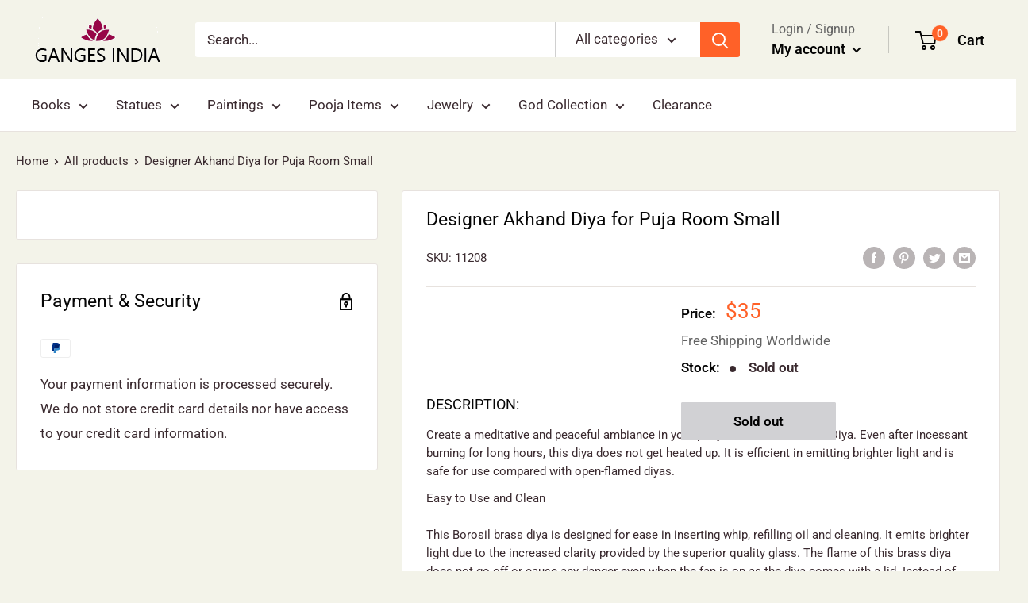

--- FILE ---
content_type: text/javascript
request_url: https://www.gangesindia.com/cdn/shop/t/6/assets/custom.js?v=56794966495453008331596021828
body_size: -528
content:
$(document).ready(function(){$(".custom-des").each(function(){$(".custom-des").contents().filter(function(){return this.nodeType===3}).wrap("<p></p>")}),$(".custom-des-pdt").each(function(){$("h5:contains('Description')").css("margin-top","115px")}),$(".nav-bar ul li a").each(function(){if($(this).attr("href")===window.location.pathname){$(this).addClass("current"),$(this).next("ul").clone().appendTo(".custom-leftFilter");var $bc=$('<div class="item"></div>');return $(this).parents("li").each(function(n,li){var $selected=$(li).children("a").clone();$bc.prepend(" / ",$selected)}),$(".custom-breadcrumb").html($bc.prepend('<a href="/">Home</a>')),!1}})});
//# sourceMappingURL=/cdn/shop/t/6/assets/custom.js.map?v=56794966495453008331596021828
